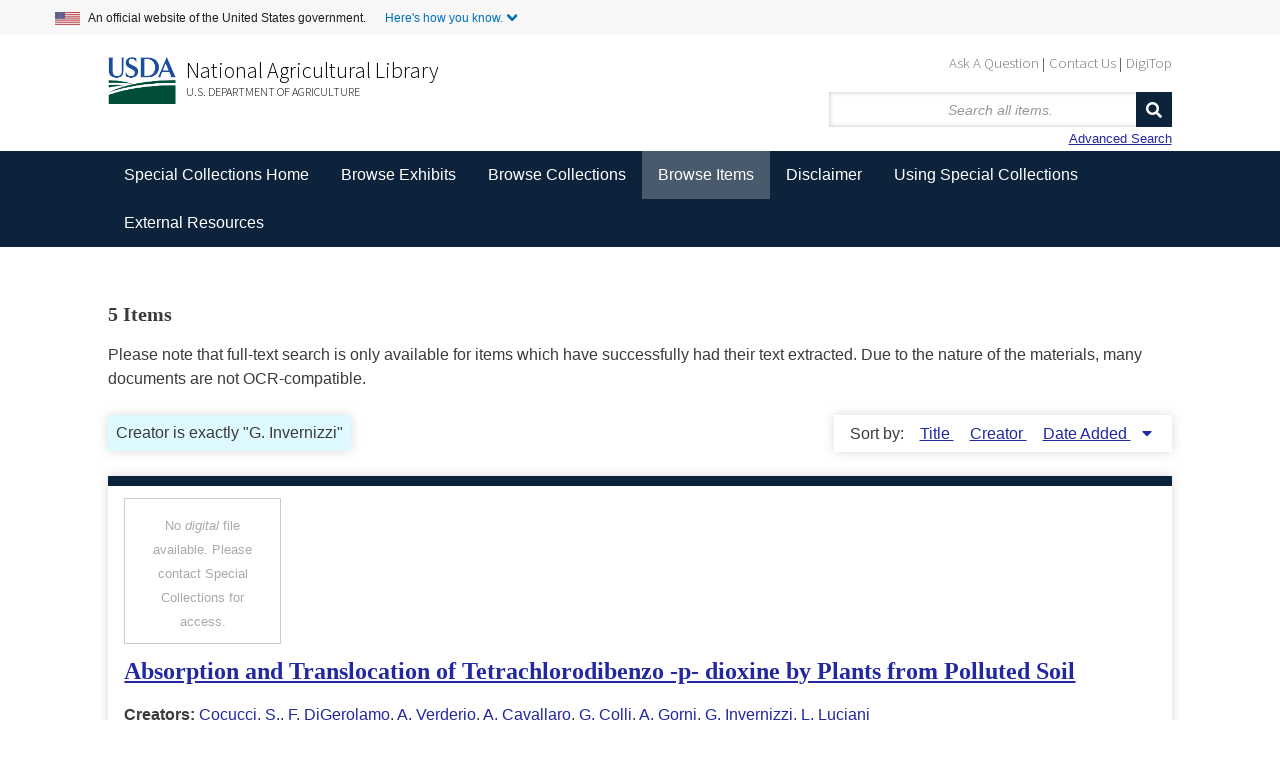

--- FILE ---
content_type: text/html; charset=utf-8
request_url: https://www.nal.usda.gov/exhibits/speccoll/items/browse?advanced%5B0%5D%5Belement_id%5D=39&advanced%5B0%5D%5Btype%5D=is+exactly&advanced%5B0%5D%5Bterms%5D=G.+Invernizzi
body_size: 6288
content:


<!DOCTYPE html>
<html class="winter" lang="en-US">
<head>
    <meta charset="utf-8">
    <meta name="viewport" content="width=device-width, initial-scale=1">
        <link rel="shortcut icon" type="image/x-icon" href="/exhibits/speccoll/themes/seasons-2-5-modernized/images/favicon.ico"/>

        <title>Browse Items &middot; </title>

    <link rel="alternate" type="application/rss+xml" title="Omeka RSS Feed" href="/exhibits/speccoll/items/browse?advanced%5B0%5D%5Belement_id%5D=39&amp;advanced%5B0%5D%5Btype%5D=is+exactly&amp;advanced%5B0%5D%5Bterms%5D=G.+Invernizzi&amp;output=rss2" /><link rel="alternate" type="application/atom+xml" title="Omeka Atom Feed" href="/exhibits/speccoll/items/browse?advanced%5B0%5D%5Belement_id%5D=39&amp;advanced%5B0%5D%5Btype%5D=is+exactly&amp;advanced%5B0%5D%5Bterms%5D=G.+Invernizzi&amp;output=atom" />
    <!-- Plugin Stuff -->
    
    <!-- Stylesheets -->
    <link href="/exhibits/speccoll/application/views/scripts/css/public.css?v=3.1" media="screen" rel="stylesheet" type="text/css" >
<link href="//fonts.googleapis.com/css?family=Ubuntu:300,400,500,700,300italic,400italic,500italic,700italic" media="all" rel="stylesheet" type="text/css" >
<link href="/exhibits/speccoll/application/views/scripts/css/iconfonts.css?v=3.1" media="screen" rel="stylesheet" type="text/css" >
<link href="/exhibits/speccoll/themes/seasons-2-5-modernized/css/normalize.css?v=3.1" media="screen" rel="stylesheet" type="text/css" >
<link href="/exhibits/speccoll/themes/seasons-2-5-modernized/css/style.css?v=3.1" media="all" rel="stylesheet" type="text/css" >
<link href="/exhibits/speccoll/themes/seasons-2-5-modernized/css/nal_custom.css?v=3.1" media="all" rel="stylesheet" type="text/css" >
<link href="/exhibits/speccoll/themes/seasons-2-5-modernized/css/nal_footer.css?v=3.1" media="all" rel="stylesheet" type="text/css" >
</head>
<body class="items browse">
        <!--Skip link for screen readers. -->
    <p id="skip-link">
      <a id="anch_0" href="#content" class="element-invisible element-focusable">Skip to Main Content</a>
    </p>
    <div id="wrap">
        <!-- Begin US Government Official Website -->
        <div class="official-website-banner">
            <div class="banner-container">
              <div class="official-website-banner__message">
                <img src="/exhibits/speccoll/themes/seasons-2-5-modernized/images/amflag.jpg" alt="">An official website of the United States government.
                <button class="official-website-banner__trigger content-collapsed" onClick="officialBannerHandler()">Here's how you know.</button>
            </div>
            <div class="official-website-banner__content">
                <div class="content-region content-region__first col-sm-6">
                  <img src="/exhibits/speccoll/themes/seasons-2-5-modernized/images/icon-dot-gov.svg" alt="">
                  <p><strong>The .gov means it’s official.</strong><br>Federal government websites always use a .gov or .mil domain. Before sharing sensitive information online, make sure you’re on a .gov or .mil site by inspecting your browser’s address (or “location”) bar.</p>
              </div>
              <div class="content-region content-region__second col-sm-6">
                  <img src="/exhibits/speccoll/themes/seasons-2-5-modernized/images/icon-https.svg" alt="">
                  <p>This site is also protected by an SSL (Secure Sockets Layer) certificate that’s been signed by the U.S. government. The https:// means all transmitted data is encrypted  — in other words, any information or browsing history that you provide is transmitted securely.</p>
              </div>
          </div>
      </div>
  </div>
        <header id="header-back">
            <!-- Begin NAL main header -->
            <div class="header" id="header" role="banner">

                <div id="sub-nav-container">
                    <nav class="header__secondary-menu" id="sub-links" aria-label="Secondary Navigation Menu">
                        <ul id="secondary-menu-sub-links" class="links inline clearfix">
                            <li class="first menu-432"><a href="https://www.nal.usda.gov/ask-question">Ask A Question</a></li>
                            <li class="menu-433"><a href="https://www.nal.usda.gov/contact-us" data-drupal-link-system-path="node/10">Contact Us</a></li>
                            <li class="last menu-434"><a href="https://digitop.nal.usda.gov" data-drupal-link-system-path="node/4">DigiTop</a></li>
                    </ul>
                </nav>
            </div>
             


                   <div id="header_logo_site_info">
    
                        <div class="logo-col">
                          <img src="/exhibits/speccoll/themes/seasons-2-5-modernized/images/usda_logo.png" alt="" class="header__logo-image">
                        </div>

                        <div class="header__name-and-slogan" id="name-and-slogan">

                                <div class="header__site-slogan" id="site-slogan">
                                    <a href="https://www.nal.usda.gov">National Agricultural Library</a>
                                </div>


                          
                            <div class="header__site-name" id="usda-link">
                                <a href="https://www.usda.gov/" class="header__site-link" rel="home">U.S. Department of Agriculture</a>
                            </div>
                    </div><!-- /#name-and-slogan -->
                    <div>
<!--           Site title doesn't show like this in modernized header      <div id="site-title">
                    <a href="https://www.nal.usda.gov/exhibits/speccoll" ></a>
                </div> -->
                <div id="search-container">
                                        <form id="search-form" name="search-form" action="/exhibits/speccoll/items/browse" method="get">    
    <input type="text" name="search" id="query" value="" title="Search" placeholder="Search all items.">        

    <button name="submit_search" id="submit_search" type="submit" value="Search">Search</button></form>
    <a href="/exhibits/speccoll/items/search?advanced%5B0%5D%5Belement_id%5D=39&amp;ampadvanced%5B0%5D%5Btype%5D=contains&amp;ampadvanced%5B0%5D%5Bterms%5D=GInvernizzi">Advanced Search</a>
                                    </div>
            </div>
        


                    </div>

                </div>
            <!-- End NAL main header -->         
         <!-- Bread crumbs -->
            <!--<div class="breadcrumbs"> <a href="https://www.nal.usda.gov">National Agricultural Library</a> &gt; <a href="http://specialcollections.nal.usda.gov/" title="Special Collections at the National Agricultural Library">Special Collections</a> &gt; Exhibits</div>-->
            


                    </header>

        <nav class="top" aria-label="Main Navigation">
            <ul class="navigation">
    <li>
        <a href="http://specialcollections.nal.usda.gov">Special Collections Home</a>
    </li>
    <li>
        <a href="/exhibits/speccoll/">Browse Exhibits</a>
        <ul>
            <li>
                <a href="/exhibits/speccoll/exhibits/show/an-illustrated-expedition">An Illustrated Expedition of North America</a>
            </li>
            <li>
                <a href="/exhibits/speccoll/exhibits/show/frank-meyer">Frank N. Meyer</a>
            </li>
            <li>
                <a href="/exhibits/speccoll/exhibits/show/popcorn">Popcorn: Ingrained in America's Agricultural History</a>
            </li>
            <li>
                <a href="/exhibits/speccoll/exhibits/show/smokey-bear">Smokey Bear</a>
            </li>
            <li>
                <a href="/exhibits/speccoll/exhibits/show/the-american-dairy-industry">The American Dairy Industry</a>
            </li>
            <li>
                <a href="/exhibits/speccoll/exhibits/show/parasitic-diseases-with-econom">USDA's Contributions to Parasitology</a>
            </li>
            <li>
                <a href="/exhibits/speccoll/image-galleries-list">Image Galleries &gt;</a>
                <ul>
                    <li>
                        <a href="/exhibits/speccoll/exhibits/show/manuscript-collections/">Manuscript Collections</a>
                    </li>
                    <li>
                        <a href="/exhibits/speccoll/exhibits/show/nursery-and-seed-trade-catalog">Nursery and Seed Trade Catalogs</a>
                    </li>
                    <li>
                        <a href="/exhibits/speccoll/exhibits/show/poster-collections/">Poster Collection</a>
                    </li>
                    <li>
                        <a href="/exhibits/speccoll/exhibits/show/rare-books">Rare Books</a>
                    </li>
                </ul>
            </li>
            <li>
                <a href="/exhibits/speccoll/special-exhibits">Special Exhibits &gt;</a>
                <ul>
                    <li>
                        <a href="/exhibits/speccoll/exhibits/show/alvin-l--young-collection-on-a">Agent Orange</a>
                    </li>
                    <li>
                        <a href="/exhibits/speccoll/exhibits/show/2016-calendar">Collections Calendar</a>
                    </li>
                    <li>
                        <a href="/exhibits/speccoll/exhibits/show/stop-screwworms--selections-fr">STOP Screwworms</a>
                    </li>
                    <li>
                        <a href="/exhibits/speccoll/exhibits/show/usda-history-collection">USDA History Collection</a>
                    </li>
                    <li>
                        <a href="/exhibits/speccoll/exhibits/show/events/soils-in-the-classroom">Events at the Library</a>
                    </li>
                </ul>
            </li>
            <li>
                <a href="/exhibits/speccoll/exhibits/show/past-exhibits">Past Exhibits</a>
            </li>
        </ul>
    </li>
    <li>
        <a href="/exhibits/speccoll/collections/browse">Browse Collections</a>
    </li>
    <li class="active">
        <a href="/exhibits/speccoll/items/browse">Browse Items</a>
    </li>
    <li>
        <a href="/exhibits/speccoll/disclaimer">Disclaimer</a>
    </li>
    <li>
        <a href="http://specialcollections.nal.usda.gov/using-special-collections">Using Special Collections</a>
    </li>
    <li>
        <a href="/exhibits/speccoll/external-resources">External Resources</a>
    </li>
</ul>   
        </nav>

        <div id="content">
                        



    <!-- Browse items with other filters OR all items -->
    <h3>5 Items</h3>
    <p class="disclaimer">Please note that full-text search is only available for items which have successfully had their text extracted. Due to the nature of the materials, many documents are not OCR-compatible.</p>

    
    <div id="item-filters"><ul><li class="advanced">Creator is exactly &quot;G. Invernizzi&quot;</li></ul></div>
    
            <div id="sort-links">
        <span class="sort-label">Sort by: </span><ul id="sort-links-list"><li  ><a href="/exhibits/speccoll/items/browse?advanced%5B0%5D%5Belement_id%5D=39&amp;advanced%5B0%5D%5Btype%5D=is+exactly&amp;advanced%5B0%5D%5Bterms%5D=G.+Invernizzi&amp;sort_field=Dublin+Core%2CTitle">Title <span aria-label="Sort ascending" title="Sort ascending"></span></a></li><li  ><a href="/exhibits/speccoll/items/browse?advanced%5B0%5D%5Belement_id%5D=39&amp;advanced%5B0%5D%5Btype%5D=is+exactly&amp;advanced%5B0%5D%5Bterms%5D=G.+Invernizzi&amp;sort_field=Dublin+Core%2CCreator">Creator <span aria-label="Sort ascending" title="Sort ascending"></span></a></li><li class="sorting desc" ><a href="/exhibits/speccoll/items/browse?advanced%5B0%5D%5Belement_id%5D=39&amp;advanced%5B0%5D%5Btype%5D=is+exactly&amp;advanced%5B0%5D%5Bterms%5D=G.+Invernizzi&amp;sort_field=added&amp;sort_dir=a">Date Added <span aria-label="Sorting descending" title="Sorting descending"></span></a></li></ul>      </div>

    
                  <div class="item hentry">

          <div class="item-meta">
            
                <div class="ao-no-thumb">
                  <p style="text-align:center; color:#aaa;">No <em>digital</em> file available. Please contact Special Collections for access.</p>

                              </div>

                            <h2><a href="/exhibits/speccoll/items/show/4175">Absorption and Translocation of Tetrachlorodibenzo -p- dioxine by Plants from Polluted Soil</a></h2>
              
                              <div class="item-creator"><p><strong>Creators:</strong>
                                                                                                                    <a href="/exhibits/speccoll/items/browse?advanced%5B0%5D%5Belement_id%5D=39&advanced%5B0%5D%5Btype%5D=is+exactly&advanced%5B0%5D%5Bterms%5D=Cocucci%2C+S.">Cocucci, S.</a>,                                                                                                       <a href="/exhibits/speccoll/items/browse?advanced%5B0%5D%5Belement_id%5D=39&advanced%5B0%5D%5Btype%5D=is+exactly&advanced%5B0%5D%5Bterms%5D=F.+DiGerolamo">F. DiGerolamo</a>,                                                                                                       <a href="/exhibits/speccoll/items/browse?advanced%5B0%5D%5Belement_id%5D=39&advanced%5B0%5D%5Btype%5D=is+exactly&advanced%5B0%5D%5Bterms%5D=A.+Verderio">A. Verderio</a>,                                                                                                       <a href="/exhibits/speccoll/items/browse?advanced%5B0%5D%5Belement_id%5D=39&advanced%5B0%5D%5Btype%5D=is+exactly&advanced%5B0%5D%5Bterms%5D=A.+Cavallaro">A. Cavallaro</a>,                                                                                                       <a href="/exhibits/speccoll/items/browse?advanced%5B0%5D%5Belement_id%5D=39&advanced%5B0%5D%5Btype%5D=is+exactly&advanced%5B0%5D%5Bterms%5D=G.+Colli">G. Colli</a>,                                                                                                       <a href="/exhibits/speccoll/items/browse?advanced%5B0%5D%5Belement_id%5D=39&advanced%5B0%5D%5Btype%5D=is+exactly&advanced%5B0%5D%5Bterms%5D=A.+Gorni">A. Gorni</a>,                                                                                                       <a href="/exhibits/speccoll/items/browse?advanced%5B0%5D%5Belement_id%5D=39&advanced%5B0%5D%5Btype%5D=is+exactly&advanced%5B0%5D%5Bterms%5D=G.+Invernizzi">G. Invernizzi</a>,                                                                                                       <a href="/exhibits/speccoll/items/browse?advanced%5B0%5D%5Belement_id%5D=39&advanced%5B0%5D%5Btype%5D=is+exactly&advanced%5B0%5D%5Bterms%5D=L.+Luciani">L. Luciani</a>                                      
                              </div>
            
                          <div class="item-date"><p><strong>Date:</strong>
                1979-05-01              </div>
            
            <span class="Z3988" title="ctx_ver=Z39.88-2004&amp;rft_val_fmt=info%3Aofi%2Ffmt%3Akev%3Amtx%3Adc&amp;rfr_id=info%3Asid%2Fomeka.org%3Agenerator&amp;rft.creator=Cocucci%2C+S.&amp;rft.creator=F.+DiGerolamo&amp;rft.creator=A.+Verderio&amp;rft.creator=A.+Cavallaro&amp;rft.creator=G.+Colli&amp;rft.creator=A.+Gorni&amp;rft.creator=G.+Invernizzi&amp;rft.creator=L.+Luciani&amp;rft.date=1979-05-01&amp;rft.source=Experientia&amp;rft.title=Absorption+and+Translocation+of+Tetrachlorodibenzo+-p-+dioxine+by+Plants+from+Polluted+Soil&amp;rft.type=document&amp;rft.identifier=https%3A%2F%2Fwww.nal.usda.gov%2Fexhibits%2Fspeccoll%2Fitems%2Fshow%2F4175" aria-hidden="true"></span>
          </div><!-- end class="item-meta" -->
        </div><!-- end class="item hentry" -->
                        <div class="item hentry">

          <div class="item-meta">
            
                <div class="ao-no-thumb">
                  <p style="text-align:center; color:#aaa;">No <em>digital</em> file available. Please contact Special Collections for access.</p>

                              </div>

                            <h2><a href="/exhibits/speccoll/items/show/3325">Negative Ion Chemical Ionization MS as a Structure Tool in the Determination of Small Amounts of PCDD and PCDF</a></h2>
              
                              <div class="item-creator"><p><strong>Creators:</strong>
                                                                                                                    <a href="/exhibits/speccoll/items/browse?advanced%5B0%5D%5Belement_id%5D=39&advanced%5B0%5D%5Btype%5D=is+exactly&advanced%5B0%5D%5Bterms%5D=Cavallaro%2C+A.">Cavallaro, A.</a>,                                                                                                       <a href="/exhibits/speccoll/items/browse?advanced%5B0%5D%5Belement_id%5D=39&advanced%5B0%5D%5Btype%5D=is+exactly&advanced%5B0%5D%5Bterms%5D=G.+Bandi">G. Bandi</a>,                                                                                                       <a href="/exhibits/speccoll/items/browse?advanced%5B0%5D%5Belement_id%5D=39&advanced%5B0%5D%5Btype%5D=is+exactly&advanced%5B0%5D%5Bterms%5D=G.+Invernizzi">G. Invernizzi</a>,                                                                                                       <a href="/exhibits/speccoll/items/browse?advanced%5B0%5D%5Belement_id%5D=39&advanced%5B0%5D%5Btype%5D=is+exactly&advanced%5B0%5D%5Bterms%5D=L.+Luciani">L. Luciani</a>,                                                                                                       <a href="/exhibits/speccoll/items/browse?advanced%5B0%5D%5Belement_id%5D=39&advanced%5B0%5D%5Btype%5D=is+exactly&advanced%5B0%5D%5Bterms%5D=E.+Mongini">E. Mongini</a>,                                                                                                       <a href="/exhibits/speccoll/items/browse?advanced%5B0%5D%5Belement_id%5D=39&advanced%5B0%5D%5Btype%5D=is+exactly&advanced%5B0%5D%5Bterms%5D=G.+Gorni">G. Gorni</a>                                      
                              </div>
            
                          <div class="item-date"><p><strong>Date:</strong>
                1982              </div>
            
            <span class="Z3988" title="ctx_ver=Z39.88-2004&amp;rft_val_fmt=info%3Aofi%2Ffmt%3Akev%3Amtx%3Adc&amp;rfr_id=info%3Asid%2Fomeka.org%3Agenerator&amp;rft.creator=Cavallaro%2C+A.&amp;rft.creator=G.+Bandi&amp;rft.creator=G.+Invernizzi&amp;rft.creator=L.+Luciani&amp;rft.creator=E.+Mongini&amp;rft.creator=G.+Gorni&amp;rft.subject=incineration&amp;rft.subject=dioxin&amp;rft.subject=soil+testing&amp;rft.date=1982&amp;rft.source=Chlorinated+Dioxins+and+Related+Compounds+%3A+Impact+on+the+Environment+%3A+Proceedings+of+a+Workshop+Held+at+the+Istituto+Superiore+di+Sanita%2C+Rome%2C+Italy%2C+22-24+October%2C+1980.&amp;rft.title=Negative+Ion+Chemical+Ionization+MS+as+a+Structure+Tool+in+the+Determination+of+Small+Amounts+of+PCDD+and+PCDF&amp;rft.type=document&amp;rft.identifier=https%3A%2F%2Fwww.nal.usda.gov%2Fexhibits%2Fspeccoll%2Fitems%2Fshow%2F3325" aria-hidden="true"></span>
          </div><!-- end class="item-meta" -->
        </div><!-- end class="item hentry" -->
                        <div class="item hentry">

          <div class="item-meta">
                          <div class="item-img">
                <a href="/exhibits/speccoll/items/show/3324"><img alt="Thumbnail for the first content page of the item, linking to the full file." src="https://www.nal.usda.gov/exhibits/speccoll/files/square_thumbnails/641adcbc1a3114260e788821d19b2c86.jpg" title="Thumbnail for the first content page of the item, linking to the full file."></a>                            </div>

                            <h2><a href="/exhibits/speccoll/items/show/3324">Typescript: Summary of Results of PCDD Analyses From Incinerator Effluents [1982]</a></h2>
              
                              <div class="item-creator"><p><strong>Creators:</strong>
                                                                                                                    <a href="/exhibits/speccoll/items/browse?advanced%5B0%5D%5Belement_id%5D=39&advanced%5B0%5D%5Btype%5D=is+exactly&advanced%5B0%5D%5Bterms%5D=Cavallaro%2C+A.">Cavallaro, A.</a>,                                                                                                       <a href="/exhibits/speccoll/items/browse?advanced%5B0%5D%5Belement_id%5D=39&advanced%5B0%5D%5Btype%5D=is+exactly&advanced%5B0%5D%5Bterms%5D=L.+Luciani">L. Luciani</a>,                                                                                                       <a href="/exhibits/speccoll/items/browse?advanced%5B0%5D%5Belement_id%5D=39&advanced%5B0%5D%5Btype%5D=is+exactly&advanced%5B0%5D%5Bterms%5D=G.+Ceroni">G. Ceroni</a>,                                                                                                       <a href="/exhibits/speccoll/items/browse?advanced%5B0%5D%5Belement_id%5D=39&advanced%5B0%5D%5Btype%5D=is+exactly&advanced%5B0%5D%5Bterms%5D=I.+Rocchi">I. Rocchi</a>,                                                                                                       <a href="/exhibits/speccoll/items/browse?advanced%5B0%5D%5Belement_id%5D=39&advanced%5B0%5D%5Btype%5D=is+exactly&advanced%5B0%5D%5Bterms%5D=G.+Invernizzi">G. Invernizzi</a>,                                                                                                       <a href="/exhibits/speccoll/items/browse?advanced%5B0%5D%5Belement_id%5D=39&advanced%5B0%5D%5Btype%5D=is+exactly&advanced%5B0%5D%5Bterms%5D=A.+Gorni">A. Gorni</a>                                      
                              </div>
            
            
            <span class="Z3988" title="ctx_ver=Z39.88-2004&amp;rft_val_fmt=info%3Aofi%2Ffmt%3Akev%3Amtx%3Adc&amp;rfr_id=info%3Asid%2Fomeka.org%3Agenerator&amp;rft.creator=Cavallaro%2C+A.&amp;rft.creator=L.+Luciani&amp;rft.creator=G.+Ceroni&amp;rft.creator=I.+Rocchi&amp;rft.creator=G.+Invernizzi&amp;rft.creator=A.+Gorni&amp;rft.subject=air+pollution&amp;rft.subject=PCDD&amp;rft.subject=incineration&amp;rft.title=Typescript%3A+Summary+of+Results+of+PCDD+Analyses+From+Incinerator+Effluents+%5B1982%5D&amp;rft.type=document&amp;rft.identifier=https%3A%2F%2Fwww.nal.usda.gov%2Fexhibits%2Fspeccoll%2Fitems%2Fshow%2F3324" aria-hidden="true"></span>
          </div><!-- end class="item-meta" -->
        </div><!-- end class="item hentry" -->
                        <div class="item hentry">

          <div class="item-meta">
            
                <div class="ao-no-thumb">
                  <p style="text-align:center; color:#aaa;">No <em>digital</em> file available. Please contact Special Collections for access.</p>

                              </div>

                            <h2><a href="/exhibits/speccoll/items/show/3310">Sampling, Occurrence and Evaluation of PCDDs and PCDFs From Incinerated Solid Urban Waste</a></h2>
              
                              <div class="item-creator"><p><strong>Creators:</strong>
                                                                                                                    <a href="/exhibits/speccoll/items/browse?advanced%5B0%5D%5Belement_id%5D=39&advanced%5B0%5D%5Btype%5D=is+exactly&advanced%5B0%5D%5Bterms%5D=Cavallaro%2C+A.">Cavallaro, A.</a>,                                                                                                       <a href="/exhibits/speccoll/items/browse?advanced%5B0%5D%5Belement_id%5D=39&advanced%5B0%5D%5Btype%5D=is+exactly&advanced%5B0%5D%5Bterms%5D=G.+Bandi">G. Bandi</a>,                                                                                                       <a href="/exhibits/speccoll/items/browse?advanced%5B0%5D%5Belement_id%5D=39&advanced%5B0%5D%5Btype%5D=is+exactly&advanced%5B0%5D%5Bterms%5D=G.+Invernizzi">G. Invernizzi</a>,                                                                                                       <a href="/exhibits/speccoll/items/browse?advanced%5B0%5D%5Belement_id%5D=39&advanced%5B0%5D%5Btype%5D=is+exactly&advanced%5B0%5D%5Bterms%5D=L.+Luciani">L. Luciani</a>,                                                                                                       <a href="/exhibits/speccoll/items/browse?advanced%5B0%5D%5Belement_id%5D=39&advanced%5B0%5D%5Btype%5D=is+exactly&advanced%5B0%5D%5Bterms%5D=E.+Mongini">E. Mongini</a>,                                                                                                       <a href="/exhibits/speccoll/items/browse?advanced%5B0%5D%5Belement_id%5D=39&advanced%5B0%5D%5Btype%5D=is+exactly&advanced%5B0%5D%5Bterms%5D=A.+Gorni">A. Gorni</a>                                      
                              </div>
            
                          <div class="item-date"><p><strong>Date:</strong>
                1980              </div>
            
            <span class="Z3988" title="ctx_ver=Z39.88-2004&amp;rft_val_fmt=info%3Aofi%2Ffmt%3Akev%3Amtx%3Adc&amp;rfr_id=info%3Asid%2Fomeka.org%3Agenerator&amp;rft.creator=Cavallaro%2C+A.&amp;rft.creator=G.+Bandi&amp;rft.creator=G.+Invernizzi&amp;rft.creator=L.+Luciani&amp;rft.creator=E.+Mongini&amp;rft.creator=A.+Gorni&amp;rft.subject=incineration&amp;rft.date=1980&amp;rft.source=Chemosphere&amp;rft.title=Sampling%2C+Occurrence+and+Evaluation+of+PCDDs+and+PCDFs+From+Incinerated+Solid+Urban+Waste&amp;rft.type=document&amp;rft.identifier=https%3A%2F%2Fwww.nal.usda.gov%2Fexhibits%2Fspeccoll%2Fitems%2Fshow%2F3310" aria-hidden="true"></span>
          </div><!-- end class="item-meta" -->
        </div><!-- end class="item hentry" -->
                        <div class="item hentry">

          <div class="item-meta">
            
                <div class="ao-no-thumb">
                  <p style="text-align:center; color:#aaa;">No <em>digital</em> file available. Please contact Special Collections for access.</p>

                              </div>

                            <h2><a href="/exhibits/speccoll/items/show/3307">A Method for the Determination of 2,3,7,8-Tetrachlorodibenzo-p-dioxin at p.p.t. Levels in Vegetables by High-Resolution Gas Chromatography and Low-Resolution Mass Spectrometry</a></h2>
              
                              <div class="item-creator"><p><strong>Creators:</strong>
                                                                                                                    <a href="/exhibits/speccoll/items/browse?advanced%5B0%5D%5Belement_id%5D=39&advanced%5B0%5D%5Btype%5D=is+exactly&advanced%5B0%5D%5Bterms%5D=Cavallaro%2C+A.">Cavallaro, A.</a>,                                                                                                       <a href="/exhibits/speccoll/items/browse?advanced%5B0%5D%5Belement_id%5D=39&advanced%5B0%5D%5Btype%5D=is+exactly&advanced%5B0%5D%5Bterms%5D=G.+Bartolozzi">G. Bartolozzi</a>,                                                                                                       <a href="/exhibits/speccoll/items/browse?advanced%5B0%5D%5Belement_id%5D=39&advanced%5B0%5D%5Btype%5D=is+exactly&advanced%5B0%5D%5Bterms%5D=D.+Carreri">D. Carreri</a>,                                                                                                       <a href="/exhibits/speccoll/items/browse?advanced%5B0%5D%5Belement_id%5D=39&advanced%5B0%5D%5Btype%5D=is+exactly&advanced%5B0%5D%5Bterms%5D=G.+Bandi">G. Bandi</a>,                                                                                                       <a href="/exhibits/speccoll/items/browse?advanced%5B0%5D%5Belement_id%5D=39&advanced%5B0%5D%5Btype%5D=is+exactly&advanced%5B0%5D%5Bterms%5D=L.+Luciani">L. Luciani</a>,                                                                                                       <a href="/exhibits/speccoll/items/browse?advanced%5B0%5D%5Belement_id%5D=39&advanced%5B0%5D%5Btype%5D=is+exactly&advanced%5B0%5D%5Bterms%5D=G.+Villa">G. Villa</a>,                                                                                                       <a href="/exhibits/speccoll/items/browse?advanced%5B0%5D%5Belement_id%5D=39&advanced%5B0%5D%5Btype%5D=is+exactly&advanced%5B0%5D%5Bterms%5D=A.+Gorni">A. Gorni</a>,                                                                                                       <a href="/exhibits/speccoll/items/browse?advanced%5B0%5D%5Belement_id%5D=39&advanced%5B0%5D%5Btype%5D=is+exactly&advanced%5B0%5D%5Bterms%5D=G.+Invernizzi">G. Invernizzi</a>                                      
                              </div>
            
                          <div class="item-date"><p><strong>Date:</strong>
                1980              </div>
            
            <span class="Z3988" title="ctx_ver=Z39.88-2004&amp;rft_val_fmt=info%3Aofi%2Ffmt%3Akev%3Amtx%3Adc&amp;rfr_id=info%3Asid%2Fomeka.org%3Agenerator&amp;rft.creator=Cavallaro%2C+A.&amp;rft.creator=G.+Bartolozzi&amp;rft.creator=D.+Carreri&amp;rft.creator=G.+Bandi&amp;rft.creator=L.+Luciani&amp;rft.creator=G.+Villa&amp;rft.creator=A.+Gorni&amp;rft.creator=G.+Invernizzi&amp;rft.subject=plant+testing&amp;rft.subject=dioxin&amp;rft.date=1980&amp;rft.source=Chemosphere&amp;rft.title=A+Method+for+the+Determination+of+2%2C3%2C7%2C8-Tetrachlorodibenzo-p-dioxin+at+p.p.t.+Levels+in+Vegetables+by+High-Resolution+Gas+Chromatography+and+Low-Resolution+Mass+Spectrometry&amp;rft.type=document&amp;rft.identifier=https%3A%2F%2Fwww.nal.usda.gov%2Fexhibits%2Fspeccoll%2Fitems%2Fshow%2F3307" aria-hidden="true"></span>
          </div><!-- end class="item-meta" -->
        </div><!-- end class="item hentry" -->
            
  <div id="outputs">
    <span class="outputs-label">Output Formats for Search Results</span>
                <p id="output-format-list">
        <a href="/exhibits/speccoll/items/browse?advanced%5B0%5D%5Belement_id%5D=39&amp;advanced%5B0%5D%5Btype%5D=is+exactly&amp;advanced%5B0%5D%5Bterms%5D=G.+Invernizzi&amp;output=atom">atom</a>, <a href="/exhibits/speccoll/items/browse?advanced%5B0%5D%5Belement_id%5D=39&amp;advanced%5B0%5D%5Btype%5D=is+exactly&amp;advanced%5B0%5D%5Bterms%5D=G.+Invernizzi&amp;output=csv">csv</a>, <a href="/exhibits/speccoll/items/browse?advanced%5B0%5D%5Belement_id%5D=39&amp;advanced%5B0%5D%5Btype%5D=is+exactly&amp;advanced%5B0%5D%5Bterms%5D=G.+Invernizzi&amp;output=dcmes-xml">dcmes-xml</a>, <a href="/exhibits/speccoll/items/browse?advanced%5B0%5D%5Belement_id%5D=39&amp;advanced%5B0%5D%5Btype%5D=is+exactly&amp;advanced%5B0%5D%5Bterms%5D=G.+Invernizzi&amp;output=json">json</a>, <a href="/exhibits/speccoll/items/browse?advanced%5B0%5D%5Belement_id%5D=39&amp;advanced%5B0%5D%5Btype%5D=is+exactly&amp;advanced%5B0%5D%5Bterms%5D=G.+Invernizzi&amp;output=omeka-xml">omeka-xml</a>, <a href="/exhibits/speccoll/items/browse?advanced%5B0%5D%5Belement_id%5D=39&amp;advanced%5B0%5D%5Btype%5D=is+exactly&amp;advanced%5B0%5D%5Bterms%5D=G.+Invernizzi&amp;output=rss2">rss2</a>        </p>
      </div>

  
  </div><!-- end content -->

<!-- <footer id="primary-footer"> -->

<!--        <div id="custom-footer-text">
                                </div>
-->
    <!-- Begin NAL Footer -->


    <footer class="footer">

      <div class="footer__secondary-section">
        <div class="footer-container">
          <nav class="row" aria-labelledby="nal-usda-links">
            <h2 id="nal-usda-links" class="element-invisible">Government Links</h2>
            <ul>
              <li><a href="https://www.usda.gov/policies-and-links">Policies and Links</a></li>
              <li><a href="https://www.usda.gov/plain-writing">Plain Writing</a></li>
              <li><a href="https://www.dm.usda.gov/foia/">FOIA</a></li>
              <li><a href="https://www.usda.gov/accessibility-statement">Accessibility Statement</a></li>
              <li><a href="https://www.usda.gov/privacy-policy">Privacy Policy</a></li>
              <li><a href="https://www.usda.gov/non-discrimination-statement">Non-Discrimination Statement</a></li>
              <li><a href="https://www.usda.gov/oascr/civil-rights-statements">Civil Rights Policy</a></li> 
              <li><a href="https://www.ars.usda.gov/docs/quality-of-information/">Information Quality</a></li>
              <li><a href="https://www.nal.usda.gov">National Agricultural Library</a></li>
              <li><a href="https://www.ars.usda.gov">Agricultural Research Service</a></li>
              <li><a href="https://www.usda.gov">USDA.gov</a></li>
              <li><a href="https://www.usa.gov">USA.gov</a></li>
              <li><a href="https://www.whitehouse.gov">WhiteHouse.gov</a></li>
            </ul>
            <form id="GD-snippet-form" action="https://public.govdelivery.com/accounts/USDAARS/subscriber/qualify?qsp=CODE_RED" accept-charset="UTF-8" method="post" target="_blank" class="sign-up">
              <h3 class="sign_up-header">Sign up for ARS News updates</h3>
              <input name="utf8" type="hidden" value="✓">
              <input type="hidden" name="authenticity_token" value="tV2OquJR5xnmtrmmZS3UWsIp7QddNiZcKotw2AMMUx2u9nfu4b3aL1Fb4L6RnJCoF5VYhXZ85qUPjpOyJiUlhg==">
              <label for="email">Your email address</label>
              <input type="text" name="email" class="form-control" id="email" value="">
              <input type="submit" name="commit" class="form_button btn btn-primary" id="go" value="Sign up">
            </form>
          </nav>
        </div>
      </div>
    </footer>

    <!--     <footer id="footer" class="region region-footer">
            <div id="footer-address">National Agricultural Library &nbsp;&nbsp;&nbsp; 10301 Baltimore Avenue &nbsp;&nbsp;&nbsp; Beltsville, MD 20705 &nbsp;&nbsp;&nbsp; 301-504-5755</div>
        </div>
        </footer> -->
        
    <!-- End NAL Footer -->
        

    <!---->

<!--</footer>-->

<!--</div>--><!--end wrap-->

<script async="async" src="https://www.googletagmanager.com/gtag/js?id=G-3B6JN4Z2CV"></script><script async type="text/javascript" id="_fed_an_ua_tag" src="https://dap.digitalgov.gov/Universal-Federated-Analytics-Min.js?agency=USDA&subagency=ARS-NAL"></script><script async type="text/javascript" src="https://www.nal.usda.gov/sites/default/files/sharedjs/nal_survey.js"></script><script type="text/javascript" src="/exhibits/speccoll/themes/seasons-2-5-modernized/javascripts/jquery.min.js?v=3.1"></script>
<script type="text/javascript" src="/exhibits/speccoll/themes/seasons-2-5-modernized/javascripts/jquery-ui.min.js?v=3.1"></script>
<script type="text/javascript" src="/exhibits/speccoll/themes/seasons-2-5-modernized/javascripts/vendor/modernizr.js?v=3.1"></script>
<script type="text/javascript" src="/exhibits/speccoll/application/views/scripts/javascripts/vendor/selectivizr.js?v=3.1"></script>
<script type="text/javascript" src="/exhibits/speccoll/themes/seasons-2-5-modernized/javascripts/jquery-extra-selectors.js?v=3.1"></script>
<script type="text/javascript" src="/exhibits/speccoll/application/views/scripts/javascripts/vendor/respond.js?v=3.1"></script>
<script type="text/javascript" src="/exhibits/speccoll/themes/seasons-2-5-modernized/javascripts/globals.js?v=3.1"></script>
<script type="text/javascript" src="/exhibits/speccoll/themes/seasons-2-5-modernized/javascripts/nal_custom.js?v=3.1"></script>
<script type="text/javascript" src="/exhibits/speccoll/themes/seasons-2-5-modernized/javascripts/page-init.js?v=3.1"></script>
<script type="text/javascript" src="/exhibits/speccoll/themes/seasons-2-5-modernized/javascripts/search.js?v=3.1"></script>
<script type="text/javascript" src="/exhibits/speccoll/themes/seasons-2-5-modernized/javascripts/ga.js?v=3.1"></script>
</body>
</html>

